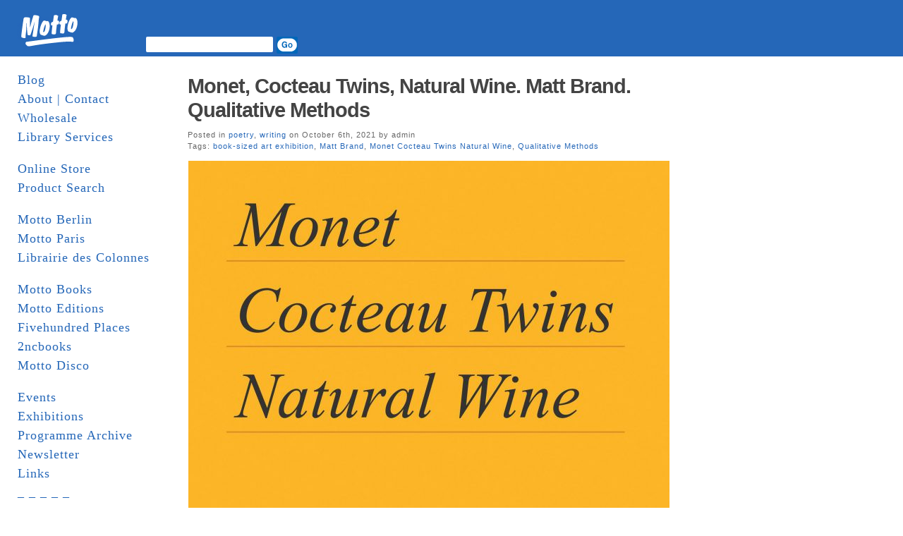

--- FILE ---
content_type: text/html; charset=UTF-8
request_url: http://www.mottodistribution.com/site/?p=49114
body_size: 49426
content:
<!DOCTYPE html PUBLIC "-//W3C//DTD XHTML 1.0 Transitional//EN" "http://www.w3.org/TR/xhtml1/DTD/xhtml1-transitional.dtd">
<html xmlns="http://www.w3.org/1999/xhtml">
  <head profile="http://gmpg.org/xfn/11">
    <title>MOTTO DISTRIBUTION &raquo; Blog Archive  &raquo; Monet, Cocteau Twins, Natural Wine. Matt Brand. Qualitative Methods</title>
    <meta http-equiv="Content-Type" content="text/html; charset=UTF-8" />
    <meta name="generator" content="Bluefish 1.0.7"/>
    <link rel="stylesheet" href="http://www.mottodistribution.com/site/wp-content/themes/mountain-dawn/style.css" type="text/css" media="screen" />
    <link rel="alternate" type="application/rss+xml" title="RSS 2.0" href="http://www.mottodistribution.com/site/?feed=rss2" />
    <link rel="alternate" type="text/xml" title="RSS .92" href="http://www.mottodistribution.com/site/?feed=rss" />
    <link rel="alternate" type="application/atom+xml" title="Atom 0.3" href="http://www.mottodistribution.com/site/?feed=atom" />
    <link rel="pingback" href="http://www.mottodistribution.com/site/xmlrpc.php" />
    <link rel="shortcut icon" href="http://www.mottodistribution.com/site/wp-content/themes/mountain-dawn/favicon.ico" />
    <meta name='robots' content='max-image-preview:large' />
<link rel='dns-prefetch' href='//s.w.org' />
<script type="text/javascript">
window._wpemojiSettings = {"baseUrl":"https:\/\/s.w.org\/images\/core\/emoji\/13.1.0\/72x72\/","ext":".png","svgUrl":"https:\/\/s.w.org\/images\/core\/emoji\/13.1.0\/svg\/","svgExt":".svg","source":{"concatemoji":"http:\/\/www.mottodistribution.com\/site\/wp-includes\/js\/wp-emoji-release.min.js?ver=5.9.12"}};
/*! This file is auto-generated */
!function(e,a,t){var n,r,o,i=a.createElement("canvas"),p=i.getContext&&i.getContext("2d");function s(e,t){var a=String.fromCharCode;p.clearRect(0,0,i.width,i.height),p.fillText(a.apply(this,e),0,0);e=i.toDataURL();return p.clearRect(0,0,i.width,i.height),p.fillText(a.apply(this,t),0,0),e===i.toDataURL()}function c(e){var t=a.createElement("script");t.src=e,t.defer=t.type="text/javascript",a.getElementsByTagName("head")[0].appendChild(t)}for(o=Array("flag","emoji"),t.supports={everything:!0,everythingExceptFlag:!0},r=0;r<o.length;r++)t.supports[o[r]]=function(e){if(!p||!p.fillText)return!1;switch(p.textBaseline="top",p.font="600 32px Arial",e){case"flag":return s([127987,65039,8205,9895,65039],[127987,65039,8203,9895,65039])?!1:!s([55356,56826,55356,56819],[55356,56826,8203,55356,56819])&&!s([55356,57332,56128,56423,56128,56418,56128,56421,56128,56430,56128,56423,56128,56447],[55356,57332,8203,56128,56423,8203,56128,56418,8203,56128,56421,8203,56128,56430,8203,56128,56423,8203,56128,56447]);case"emoji":return!s([10084,65039,8205,55357,56613],[10084,65039,8203,55357,56613])}return!1}(o[r]),t.supports.everything=t.supports.everything&&t.supports[o[r]],"flag"!==o[r]&&(t.supports.everythingExceptFlag=t.supports.everythingExceptFlag&&t.supports[o[r]]);t.supports.everythingExceptFlag=t.supports.everythingExceptFlag&&!t.supports.flag,t.DOMReady=!1,t.readyCallback=function(){t.DOMReady=!0},t.supports.everything||(n=function(){t.readyCallback()},a.addEventListener?(a.addEventListener("DOMContentLoaded",n,!1),e.addEventListener("load",n,!1)):(e.attachEvent("onload",n),a.attachEvent("onreadystatechange",function(){"complete"===a.readyState&&t.readyCallback()})),(n=t.source||{}).concatemoji?c(n.concatemoji):n.wpemoji&&n.twemoji&&(c(n.twemoji),c(n.wpemoji)))}(window,document,window._wpemojiSettings);
</script>
<style type="text/css">
img.wp-smiley,
img.emoji {
	display: inline !important;
	border: none !important;
	box-shadow: none !important;
	height: 1em !important;
	width: 1em !important;
	margin: 0 0.07em !important;
	vertical-align: -0.1em !important;
	background: none !important;
	padding: 0 !important;
}
</style>
	<link rel='stylesheet' id='wp-block-library-css'  href='http://www.mottodistribution.com/site/wp-includes/css/dist/block-library/style.min.css?ver=5.9.12' type='text/css' media='all' />
<style id='global-styles-inline-css' type='text/css'>
body{--wp--preset--color--black: #000000;--wp--preset--color--cyan-bluish-gray: #abb8c3;--wp--preset--color--white: #ffffff;--wp--preset--color--pale-pink: #f78da7;--wp--preset--color--vivid-red: #cf2e2e;--wp--preset--color--luminous-vivid-orange: #ff6900;--wp--preset--color--luminous-vivid-amber: #fcb900;--wp--preset--color--light-green-cyan: #7bdcb5;--wp--preset--color--vivid-green-cyan: #00d084;--wp--preset--color--pale-cyan-blue: #8ed1fc;--wp--preset--color--vivid-cyan-blue: #0693e3;--wp--preset--color--vivid-purple: #9b51e0;--wp--preset--gradient--vivid-cyan-blue-to-vivid-purple: linear-gradient(135deg,rgba(6,147,227,1) 0%,rgb(155,81,224) 100%);--wp--preset--gradient--light-green-cyan-to-vivid-green-cyan: linear-gradient(135deg,rgb(122,220,180) 0%,rgb(0,208,130) 100%);--wp--preset--gradient--luminous-vivid-amber-to-luminous-vivid-orange: linear-gradient(135deg,rgba(252,185,0,1) 0%,rgba(255,105,0,1) 100%);--wp--preset--gradient--luminous-vivid-orange-to-vivid-red: linear-gradient(135deg,rgba(255,105,0,1) 0%,rgb(207,46,46) 100%);--wp--preset--gradient--very-light-gray-to-cyan-bluish-gray: linear-gradient(135deg,rgb(238,238,238) 0%,rgb(169,184,195) 100%);--wp--preset--gradient--cool-to-warm-spectrum: linear-gradient(135deg,rgb(74,234,220) 0%,rgb(151,120,209) 20%,rgb(207,42,186) 40%,rgb(238,44,130) 60%,rgb(251,105,98) 80%,rgb(254,248,76) 100%);--wp--preset--gradient--blush-light-purple: linear-gradient(135deg,rgb(255,206,236) 0%,rgb(152,150,240) 100%);--wp--preset--gradient--blush-bordeaux: linear-gradient(135deg,rgb(254,205,165) 0%,rgb(254,45,45) 50%,rgb(107,0,62) 100%);--wp--preset--gradient--luminous-dusk: linear-gradient(135deg,rgb(255,203,112) 0%,rgb(199,81,192) 50%,rgb(65,88,208) 100%);--wp--preset--gradient--pale-ocean: linear-gradient(135deg,rgb(255,245,203) 0%,rgb(182,227,212) 50%,rgb(51,167,181) 100%);--wp--preset--gradient--electric-grass: linear-gradient(135deg,rgb(202,248,128) 0%,rgb(113,206,126) 100%);--wp--preset--gradient--midnight: linear-gradient(135deg,rgb(2,3,129) 0%,rgb(40,116,252) 100%);--wp--preset--duotone--dark-grayscale: url('#wp-duotone-dark-grayscale');--wp--preset--duotone--grayscale: url('#wp-duotone-grayscale');--wp--preset--duotone--purple-yellow: url('#wp-duotone-purple-yellow');--wp--preset--duotone--blue-red: url('#wp-duotone-blue-red');--wp--preset--duotone--midnight: url('#wp-duotone-midnight');--wp--preset--duotone--magenta-yellow: url('#wp-duotone-magenta-yellow');--wp--preset--duotone--purple-green: url('#wp-duotone-purple-green');--wp--preset--duotone--blue-orange: url('#wp-duotone-blue-orange');--wp--preset--font-size--small: 13px;--wp--preset--font-size--medium: 20px;--wp--preset--font-size--large: 36px;--wp--preset--font-size--x-large: 42px;}.has-black-color{color: var(--wp--preset--color--black) !important;}.has-cyan-bluish-gray-color{color: var(--wp--preset--color--cyan-bluish-gray) !important;}.has-white-color{color: var(--wp--preset--color--white) !important;}.has-pale-pink-color{color: var(--wp--preset--color--pale-pink) !important;}.has-vivid-red-color{color: var(--wp--preset--color--vivid-red) !important;}.has-luminous-vivid-orange-color{color: var(--wp--preset--color--luminous-vivid-orange) !important;}.has-luminous-vivid-amber-color{color: var(--wp--preset--color--luminous-vivid-amber) !important;}.has-light-green-cyan-color{color: var(--wp--preset--color--light-green-cyan) !important;}.has-vivid-green-cyan-color{color: var(--wp--preset--color--vivid-green-cyan) !important;}.has-pale-cyan-blue-color{color: var(--wp--preset--color--pale-cyan-blue) !important;}.has-vivid-cyan-blue-color{color: var(--wp--preset--color--vivid-cyan-blue) !important;}.has-vivid-purple-color{color: var(--wp--preset--color--vivid-purple) !important;}.has-black-background-color{background-color: var(--wp--preset--color--black) !important;}.has-cyan-bluish-gray-background-color{background-color: var(--wp--preset--color--cyan-bluish-gray) !important;}.has-white-background-color{background-color: var(--wp--preset--color--white) !important;}.has-pale-pink-background-color{background-color: var(--wp--preset--color--pale-pink) !important;}.has-vivid-red-background-color{background-color: var(--wp--preset--color--vivid-red) !important;}.has-luminous-vivid-orange-background-color{background-color: var(--wp--preset--color--luminous-vivid-orange) !important;}.has-luminous-vivid-amber-background-color{background-color: var(--wp--preset--color--luminous-vivid-amber) !important;}.has-light-green-cyan-background-color{background-color: var(--wp--preset--color--light-green-cyan) !important;}.has-vivid-green-cyan-background-color{background-color: var(--wp--preset--color--vivid-green-cyan) !important;}.has-pale-cyan-blue-background-color{background-color: var(--wp--preset--color--pale-cyan-blue) !important;}.has-vivid-cyan-blue-background-color{background-color: var(--wp--preset--color--vivid-cyan-blue) !important;}.has-vivid-purple-background-color{background-color: var(--wp--preset--color--vivid-purple) !important;}.has-black-border-color{border-color: var(--wp--preset--color--black) !important;}.has-cyan-bluish-gray-border-color{border-color: var(--wp--preset--color--cyan-bluish-gray) !important;}.has-white-border-color{border-color: var(--wp--preset--color--white) !important;}.has-pale-pink-border-color{border-color: var(--wp--preset--color--pale-pink) !important;}.has-vivid-red-border-color{border-color: var(--wp--preset--color--vivid-red) !important;}.has-luminous-vivid-orange-border-color{border-color: var(--wp--preset--color--luminous-vivid-orange) !important;}.has-luminous-vivid-amber-border-color{border-color: var(--wp--preset--color--luminous-vivid-amber) !important;}.has-light-green-cyan-border-color{border-color: var(--wp--preset--color--light-green-cyan) !important;}.has-vivid-green-cyan-border-color{border-color: var(--wp--preset--color--vivid-green-cyan) !important;}.has-pale-cyan-blue-border-color{border-color: var(--wp--preset--color--pale-cyan-blue) !important;}.has-vivid-cyan-blue-border-color{border-color: var(--wp--preset--color--vivid-cyan-blue) !important;}.has-vivid-purple-border-color{border-color: var(--wp--preset--color--vivid-purple) !important;}.has-vivid-cyan-blue-to-vivid-purple-gradient-background{background: var(--wp--preset--gradient--vivid-cyan-blue-to-vivid-purple) !important;}.has-light-green-cyan-to-vivid-green-cyan-gradient-background{background: var(--wp--preset--gradient--light-green-cyan-to-vivid-green-cyan) !important;}.has-luminous-vivid-amber-to-luminous-vivid-orange-gradient-background{background: var(--wp--preset--gradient--luminous-vivid-amber-to-luminous-vivid-orange) !important;}.has-luminous-vivid-orange-to-vivid-red-gradient-background{background: var(--wp--preset--gradient--luminous-vivid-orange-to-vivid-red) !important;}.has-very-light-gray-to-cyan-bluish-gray-gradient-background{background: var(--wp--preset--gradient--very-light-gray-to-cyan-bluish-gray) !important;}.has-cool-to-warm-spectrum-gradient-background{background: var(--wp--preset--gradient--cool-to-warm-spectrum) !important;}.has-blush-light-purple-gradient-background{background: var(--wp--preset--gradient--blush-light-purple) !important;}.has-blush-bordeaux-gradient-background{background: var(--wp--preset--gradient--blush-bordeaux) !important;}.has-luminous-dusk-gradient-background{background: var(--wp--preset--gradient--luminous-dusk) !important;}.has-pale-ocean-gradient-background{background: var(--wp--preset--gradient--pale-ocean) !important;}.has-electric-grass-gradient-background{background: var(--wp--preset--gradient--electric-grass) !important;}.has-midnight-gradient-background{background: var(--wp--preset--gradient--midnight) !important;}.has-small-font-size{font-size: var(--wp--preset--font-size--small) !important;}.has-medium-font-size{font-size: var(--wp--preset--font-size--medium) !important;}.has-large-font-size{font-size: var(--wp--preset--font-size--large) !important;}.has-x-large-font-size{font-size: var(--wp--preset--font-size--x-large) !important;}
</style>
<link rel="https://api.w.org/" href="http://www.mottodistribution.com/site/index.php?rest_route=/" /><link rel="alternate" type="application/json" href="http://www.mottodistribution.com/site/index.php?rest_route=/wp/v2/posts/49114" /><link rel="EditURI" type="application/rsd+xml" title="RSD" href="https://www.mottodistribution.com/site/xmlrpc.php?rsd" />
<link rel="wlwmanifest" type="application/wlwmanifest+xml" href="http://www.mottodistribution.com/site/wp-includes/wlwmanifest.xml" /> 
<meta name="generator" content="WordPress 5.9.12" />
<link rel="canonical" href="http://www.mottodistribution.com/site/?p=49114" />
<link rel='shortlink' href='http://www.mottodistribution.com/site/?p=49114' />
<link rel="alternate" type="application/json+oembed" href="http://www.mottodistribution.com/site/index.php?rest_route=%2Foembed%2F1.0%2Fembed&#038;url=http%3A%2F%2Fwww.mottodistribution.com%2Fsite%2F%3Fp%3D49114" />
<link rel="alternate" type="text/xml+oembed" href="http://www.mottodistribution.com/site/index.php?rest_route=%2Foembed%2F1.0%2Fembed&#038;url=http%3A%2F%2Fwww.mottodistribution.com%2Fsite%2F%3Fp%3D49114&#038;format=xml" />
    	<link rel='archives' title='January 2026' href='http://www.mottodistribution.com/site/?m=202601' />
	<link rel='archives' title='December 2025' href='http://www.mottodistribution.com/site/?m=202512' />
	<link rel='archives' title='November 2025' href='http://www.mottodistribution.com/site/?m=202511' />
	<link rel='archives' title='October 2025' href='http://www.mottodistribution.com/site/?m=202510' />
	<link rel='archives' title='September 2025' href='http://www.mottodistribution.com/site/?m=202509' />
	<link rel='archives' title='August 2025' href='http://www.mottodistribution.com/site/?m=202508' />
	<link rel='archives' title='July 2025' href='http://www.mottodistribution.com/site/?m=202507' />
	<link rel='archives' title='June 2025' href='http://www.mottodistribution.com/site/?m=202506' />
	<link rel='archives' title='May 2025' href='http://www.mottodistribution.com/site/?m=202505' />
	<link rel='archives' title='April 2025' href='http://www.mottodistribution.com/site/?m=202504' />
	<link rel='archives' title='March 2025' href='http://www.mottodistribution.com/site/?m=202503' />
	<link rel='archives' title='February 2025' href='http://www.mottodistribution.com/site/?m=202502' />
	<link rel='archives' title='January 2025' href='http://www.mottodistribution.com/site/?m=202501' />
	<link rel='archives' title='December 2024' href='http://www.mottodistribution.com/site/?m=202412' />
	<link rel='archives' title='November 2024' href='http://www.mottodistribution.com/site/?m=202411' />
	<link rel='archives' title='October 2024' href='http://www.mottodistribution.com/site/?m=202410' />
	<link rel='archives' title='September 2024' href='http://www.mottodistribution.com/site/?m=202409' />
	<link rel='archives' title='August 2024' href='http://www.mottodistribution.com/site/?m=202408' />
	<link rel='archives' title='July 2024' href='http://www.mottodistribution.com/site/?m=202407' />
	<link rel='archives' title='June 2024' href='http://www.mottodistribution.com/site/?m=202406' />
	<link rel='archives' title='May 2024' href='http://www.mottodistribution.com/site/?m=202405' />
	<link rel='archives' title='April 2024' href='http://www.mottodistribution.com/site/?m=202404' />
	<link rel='archives' title='March 2024' href='http://www.mottodistribution.com/site/?m=202403' />
	<link rel='archives' title='February 2024' href='http://www.mottodistribution.com/site/?m=202402' />
	<link rel='archives' title='January 2024' href='http://www.mottodistribution.com/site/?m=202401' />
	<link rel='archives' title='December 2023' href='http://www.mottodistribution.com/site/?m=202312' />
	<link rel='archives' title='November 2023' href='http://www.mottodistribution.com/site/?m=202311' />
	<link rel='archives' title='October 2023' href='http://www.mottodistribution.com/site/?m=202310' />
	<link rel='archives' title='September 2023' href='http://www.mottodistribution.com/site/?m=202309' />
	<link rel='archives' title='August 2023' href='http://www.mottodistribution.com/site/?m=202308' />
	<link rel='archives' title='July 2023' href='http://www.mottodistribution.com/site/?m=202307' />
	<link rel='archives' title='June 2023' href='http://www.mottodistribution.com/site/?m=202306' />
	<link rel='archives' title='May 2023' href='http://www.mottodistribution.com/site/?m=202305' />
	<link rel='archives' title='April 2023' href='http://www.mottodistribution.com/site/?m=202304' />
	<link rel='archives' title='March 2023' href='http://www.mottodistribution.com/site/?m=202303' />
	<link rel='archives' title='February 2023' href='http://www.mottodistribution.com/site/?m=202302' />
	<link rel='archives' title='January 2023' href='http://www.mottodistribution.com/site/?m=202301' />
	<link rel='archives' title='December 2022' href='http://www.mottodistribution.com/site/?m=202212' />
	<link rel='archives' title='November 2022' href='http://www.mottodistribution.com/site/?m=202211' />
	<link rel='archives' title='October 2022' href='http://www.mottodistribution.com/site/?m=202210' />
	<link rel='archives' title='September 2022' href='http://www.mottodistribution.com/site/?m=202209' />
	<link rel='archives' title='August 2022' href='http://www.mottodistribution.com/site/?m=202208' />
	<link rel='archives' title='July 2022' href='http://www.mottodistribution.com/site/?m=202207' />
	<link rel='archives' title='June 2022' href='http://www.mottodistribution.com/site/?m=202206' />
	<link rel='archives' title='May 2022' href='http://www.mottodistribution.com/site/?m=202205' />
	<link rel='archives' title='April 2022' href='http://www.mottodistribution.com/site/?m=202204' />
	<link rel='archives' title='March 2022' href='http://www.mottodistribution.com/site/?m=202203' />
	<link rel='archives' title='February 2022' href='http://www.mottodistribution.com/site/?m=202202' />
	<link rel='archives' title='January 2022' href='http://www.mottodistribution.com/site/?m=202201' />
	<link rel='archives' title='December 2021' href='http://www.mottodistribution.com/site/?m=202112' />
	<link rel='archives' title='November 2021' href='http://www.mottodistribution.com/site/?m=202111' />
	<link rel='archives' title='October 2021' href='http://www.mottodistribution.com/site/?m=202110' />
	<link rel='archives' title='September 2021' href='http://www.mottodistribution.com/site/?m=202109' />
	<link rel='archives' title='August 2021' href='http://www.mottodistribution.com/site/?m=202108' />
	<link rel='archives' title='July 2021' href='http://www.mottodistribution.com/site/?m=202107' />
	<link rel='archives' title='June 2021' href='http://www.mottodistribution.com/site/?m=202106' />
	<link rel='archives' title='May 2021' href='http://www.mottodistribution.com/site/?m=202105' />
	<link rel='archives' title='April 2021' href='http://www.mottodistribution.com/site/?m=202104' />
	<link rel='archives' title='March 2021' href='http://www.mottodistribution.com/site/?m=202103' />
	<link rel='archives' title='February 2021' href='http://www.mottodistribution.com/site/?m=202102' />
	<link rel='archives' title='January 2021' href='http://www.mottodistribution.com/site/?m=202101' />
	<link rel='archives' title='December 2020' href='http://www.mottodistribution.com/site/?m=202012' />
	<link rel='archives' title='November 2020' href='http://www.mottodistribution.com/site/?m=202011' />
	<link rel='archives' title='October 2020' href='http://www.mottodistribution.com/site/?m=202010' />
	<link rel='archives' title='September 2020' href='http://www.mottodistribution.com/site/?m=202009' />
	<link rel='archives' title='August 2020' href='http://www.mottodistribution.com/site/?m=202008' />
	<link rel='archives' title='June 2020' href='http://www.mottodistribution.com/site/?m=202006' />
	<link rel='archives' title='May 2020' href='http://www.mottodistribution.com/site/?m=202005' />
	<link rel='archives' title='April 2020' href='http://www.mottodistribution.com/site/?m=202004' />
	<link rel='archives' title='March 2020' href='http://www.mottodistribution.com/site/?m=202003' />
	<link rel='archives' title='February 2020' href='http://www.mottodistribution.com/site/?m=202002' />
	<link rel='archives' title='January 2020' href='http://www.mottodistribution.com/site/?m=202001' />
	<link rel='archives' title='December 2019' href='http://www.mottodistribution.com/site/?m=201912' />
	<link rel='archives' title='November 2019' href='http://www.mottodistribution.com/site/?m=201911' />
	<link rel='archives' title='October 2019' href='http://www.mottodistribution.com/site/?m=201910' />
	<link rel='archives' title='September 2019' href='http://www.mottodistribution.com/site/?m=201909' />
	<link rel='archives' title='August 2019' href='http://www.mottodistribution.com/site/?m=201908' />
	<link rel='archives' title='July 2019' href='http://www.mottodistribution.com/site/?m=201907' />
	<link rel='archives' title='June 2019' href='http://www.mottodistribution.com/site/?m=201906' />
	<link rel='archives' title='May 2019' href='http://www.mottodistribution.com/site/?m=201905' />
	<link rel='archives' title='April 2019' href='http://www.mottodistribution.com/site/?m=201904' />
	<link rel='archives' title='March 2019' href='http://www.mottodistribution.com/site/?m=201903' />
	<link rel='archives' title='February 2019' href='http://www.mottodistribution.com/site/?m=201902' />
	<link rel='archives' title='January 2019' href='http://www.mottodistribution.com/site/?m=201901' />
	<link rel='archives' title='December 2018' href='http://www.mottodistribution.com/site/?m=201812' />
	<link rel='archives' title='November 2018' href='http://www.mottodistribution.com/site/?m=201811' />
	<link rel='archives' title='October 2018' href='http://www.mottodistribution.com/site/?m=201810' />
	<link rel='archives' title='August 2018' href='http://www.mottodistribution.com/site/?m=201808' />
	<link rel='archives' title='July 2018' href='http://www.mottodistribution.com/site/?m=201807' />
	<link rel='archives' title='June 2018' href='http://www.mottodistribution.com/site/?m=201806' />
	<link rel='archives' title='May 2018' href='http://www.mottodistribution.com/site/?m=201805' />
	<link rel='archives' title='April 2018' href='http://www.mottodistribution.com/site/?m=201804' />
	<link rel='archives' title='March 2018' href='http://www.mottodistribution.com/site/?m=201803' />
	<link rel='archives' title='February 2018' href='http://www.mottodistribution.com/site/?m=201802' />
	<link rel='archives' title='January 2018' href='http://www.mottodistribution.com/site/?m=201801' />
	<link rel='archives' title='December 2017' href='http://www.mottodistribution.com/site/?m=201712' />
	<link rel='archives' title='November 2017' href='http://www.mottodistribution.com/site/?m=201711' />
	<link rel='archives' title='October 2017' href='http://www.mottodistribution.com/site/?m=201710' />
	<link rel='archives' title='September 2017' href='http://www.mottodistribution.com/site/?m=201709' />
	<link rel='archives' title='August 2017' href='http://www.mottodistribution.com/site/?m=201708' />
	<link rel='archives' title='July 2017' href='http://www.mottodistribution.com/site/?m=201707' />
	<link rel='archives' title='June 2017' href='http://www.mottodistribution.com/site/?m=201706' />
	<link rel='archives' title='May 2017' href='http://www.mottodistribution.com/site/?m=201705' />
	<link rel='archives' title='April 2017' href='http://www.mottodistribution.com/site/?m=201704' />
	<link rel='archives' title='March 2017' href='http://www.mottodistribution.com/site/?m=201703' />
	<link rel='archives' title='February 2017' href='http://www.mottodistribution.com/site/?m=201702' />
	<link rel='archives' title='January 2017' href='http://www.mottodistribution.com/site/?m=201701' />
	<link rel='archives' title='December 2016' href='http://www.mottodistribution.com/site/?m=201612' />
	<link rel='archives' title='November 2016' href='http://www.mottodistribution.com/site/?m=201611' />
	<link rel='archives' title='October 2016' href='http://www.mottodistribution.com/site/?m=201610' />
	<link rel='archives' title='September 2016' href='http://www.mottodistribution.com/site/?m=201609' />
	<link rel='archives' title='August 2016' href='http://www.mottodistribution.com/site/?m=201608' />
	<link rel='archives' title='July 2016' href='http://www.mottodistribution.com/site/?m=201607' />
	<link rel='archives' title='June 2016' href='http://www.mottodistribution.com/site/?m=201606' />
	<link rel='archives' title='May 2016' href='http://www.mottodistribution.com/site/?m=201605' />
	<link rel='archives' title='April 2016' href='http://www.mottodistribution.com/site/?m=201604' />
	<link rel='archives' title='March 2016' href='http://www.mottodistribution.com/site/?m=201603' />
	<link rel='archives' title='February 2016' href='http://www.mottodistribution.com/site/?m=201602' />
	<link rel='archives' title='January 2016' href='http://www.mottodistribution.com/site/?m=201601' />
	<link rel='archives' title='December 2015' href='http://www.mottodistribution.com/site/?m=201512' />
	<link rel='archives' title='November 2015' href='http://www.mottodistribution.com/site/?m=201511' />
	<link rel='archives' title='October 2015' href='http://www.mottodistribution.com/site/?m=201510' />
	<link rel='archives' title='September 2015' href='http://www.mottodistribution.com/site/?m=201509' />
	<link rel='archives' title='August 2015' href='http://www.mottodistribution.com/site/?m=201508' />
	<link rel='archives' title='July 2015' href='http://www.mottodistribution.com/site/?m=201507' />
	<link rel='archives' title='June 2015' href='http://www.mottodistribution.com/site/?m=201506' />
	<link rel='archives' title='May 2015' href='http://www.mottodistribution.com/site/?m=201505' />
	<link rel='archives' title='April 2015' href='http://www.mottodistribution.com/site/?m=201504' />
	<link rel='archives' title='March 2015' href='http://www.mottodistribution.com/site/?m=201503' />
	<link rel='archives' title='February 2015' href='http://www.mottodistribution.com/site/?m=201502' />
	<link rel='archives' title='January 2015' href='http://www.mottodistribution.com/site/?m=201501' />
	<link rel='archives' title='December 2014' href='http://www.mottodistribution.com/site/?m=201412' />
	<link rel='archives' title='November 2014' href='http://www.mottodistribution.com/site/?m=201411' />
	<link rel='archives' title='October 2014' href='http://www.mottodistribution.com/site/?m=201410' />
	<link rel='archives' title='September 2014' href='http://www.mottodistribution.com/site/?m=201409' />
	<link rel='archives' title='August 2014' href='http://www.mottodistribution.com/site/?m=201408' />
	<link rel='archives' title='July 2014' href='http://www.mottodistribution.com/site/?m=201407' />
	<link rel='archives' title='June 2014' href='http://www.mottodistribution.com/site/?m=201406' />
	<link rel='archives' title='May 2014' href='http://www.mottodistribution.com/site/?m=201405' />
	<link rel='archives' title='April 2014' href='http://www.mottodistribution.com/site/?m=201404' />
	<link rel='archives' title='March 2014' href='http://www.mottodistribution.com/site/?m=201403' />
	<link rel='archives' title='February 2014' href='http://www.mottodistribution.com/site/?m=201402' />
	<link rel='archives' title='January 2014' href='http://www.mottodistribution.com/site/?m=201401' />
	<link rel='archives' title='December 2013' href='http://www.mottodistribution.com/site/?m=201312' />
	<link rel='archives' title='November 2013' href='http://www.mottodistribution.com/site/?m=201311' />
	<link rel='archives' title='October 2013' href='http://www.mottodistribution.com/site/?m=201310' />
	<link rel='archives' title='September 2013' href='http://www.mottodistribution.com/site/?m=201309' />
	<link rel='archives' title='August 2013' href='http://www.mottodistribution.com/site/?m=201308' />
	<link rel='archives' title='July 2013' href='http://www.mottodistribution.com/site/?m=201307' />
	<link rel='archives' title='June 2013' href='http://www.mottodistribution.com/site/?m=201306' />
	<link rel='archives' title='May 2013' href='http://www.mottodistribution.com/site/?m=201305' />
	<link rel='archives' title='April 2013' href='http://www.mottodistribution.com/site/?m=201304' />
	<link rel='archives' title='March 2013' href='http://www.mottodistribution.com/site/?m=201303' />
	<link rel='archives' title='February 2013' href='http://www.mottodistribution.com/site/?m=201302' />
	<link rel='archives' title='January 2013' href='http://www.mottodistribution.com/site/?m=201301' />
	<link rel='archives' title='December 2012' href='http://www.mottodistribution.com/site/?m=201212' />
	<link rel='archives' title='November 2012' href='http://www.mottodistribution.com/site/?m=201211' />
	<link rel='archives' title='October 2012' href='http://www.mottodistribution.com/site/?m=201210' />
	<link rel='archives' title='September 2012' href='http://www.mottodistribution.com/site/?m=201209' />
	<link rel='archives' title='August 2012' href='http://www.mottodistribution.com/site/?m=201208' />
	<link rel='archives' title='July 2012' href='http://www.mottodistribution.com/site/?m=201207' />
	<link rel='archives' title='June 2012' href='http://www.mottodistribution.com/site/?m=201206' />
	<link rel='archives' title='May 2012' href='http://www.mottodistribution.com/site/?m=201205' />
	<link rel='archives' title='April 2012' href='http://www.mottodistribution.com/site/?m=201204' />
	<link rel='archives' title='March 2012' href='http://www.mottodistribution.com/site/?m=201203' />
	<link rel='archives' title='February 2012' href='http://www.mottodistribution.com/site/?m=201202' />
	<link rel='archives' title='January 2012' href='http://www.mottodistribution.com/site/?m=201201' />
	<link rel='archives' title='December 2011' href='http://www.mottodistribution.com/site/?m=201112' />
	<link rel='archives' title='November 2011' href='http://www.mottodistribution.com/site/?m=201111' />
	<link rel='archives' title='October 2011' href='http://www.mottodistribution.com/site/?m=201110' />
	<link rel='archives' title='September 2011' href='http://www.mottodistribution.com/site/?m=201109' />
	<link rel='archives' title='August 2011' href='http://www.mottodistribution.com/site/?m=201108' />
	<link rel='archives' title='July 2011' href='http://www.mottodistribution.com/site/?m=201107' />
	<link rel='archives' title='June 2011' href='http://www.mottodistribution.com/site/?m=201106' />
	<link rel='archives' title='May 2011' href='http://www.mottodistribution.com/site/?m=201105' />
	<link rel='archives' title='April 2011' href='http://www.mottodistribution.com/site/?m=201104' />
	<link rel='archives' title='March 2011' href='http://www.mottodistribution.com/site/?m=201103' />
	<link rel='archives' title='February 2011' href='http://www.mottodistribution.com/site/?m=201102' />
	<link rel='archives' title='January 2011' href='http://www.mottodistribution.com/site/?m=201101' />
	<link rel='archives' title='December 2010' href='http://www.mottodistribution.com/site/?m=201012' />
	<link rel='archives' title='November 2010' href='http://www.mottodistribution.com/site/?m=201011' />
	<link rel='archives' title='October 2010' href='http://www.mottodistribution.com/site/?m=201010' />
	<link rel='archives' title='September 2010' href='http://www.mottodistribution.com/site/?m=201009' />
	<link rel='archives' title='August 2010' href='http://www.mottodistribution.com/site/?m=201008' />
	<link rel='archives' title='July 2010' href='http://www.mottodistribution.com/site/?m=201007' />
	<link rel='archives' title='June 2010' href='http://www.mottodistribution.com/site/?m=201006' />
	<link rel='archives' title='May 2010' href='http://www.mottodistribution.com/site/?m=201005' />
	<link rel='archives' title='April 2010' href='http://www.mottodistribution.com/site/?m=201004' />
	<link rel='archives' title='March 2010' href='http://www.mottodistribution.com/site/?m=201003' />
	<link rel='archives' title='February 2010' href='http://www.mottodistribution.com/site/?m=201002' />
	<link rel='archives' title='January 2010' href='http://www.mottodistribution.com/site/?m=201001' />
	<link rel='archives' title='December 2009' href='http://www.mottodistribution.com/site/?m=200912' />
	<link rel='archives' title='November 2009' href='http://www.mottodistribution.com/site/?m=200911' />
	<link rel='archives' title='October 2009' href='http://www.mottodistribution.com/site/?m=200910' />
	<link rel='archives' title='September 2009' href='http://www.mottodistribution.com/site/?m=200909' />
	<link rel='archives' title='August 2009' href='http://www.mottodistribution.com/site/?m=200908' />
	<link rel='archives' title='July 2009' href='http://www.mottodistribution.com/site/?m=200907' />
	<link rel='archives' title='June 2009' href='http://www.mottodistribution.com/site/?m=200906' />
	<link rel='archives' title='May 2009' href='http://www.mottodistribution.com/site/?m=200905' />
	<link rel='archives' title='April 2009' href='http://www.mottodistribution.com/site/?m=200904' />
	<link rel='archives' title='March 2009' href='http://www.mottodistribution.com/site/?m=200903' />
	<link rel='archives' title='February 2009' href='http://www.mottodistribution.com/site/?m=200902' />
	<link rel='archives' title='January 2009' href='http://www.mottodistribution.com/site/?m=200901' />
	<link rel='archives' title='December 2008' href='http://www.mottodistribution.com/site/?m=200812' />
	<link rel='archives' title='November 2008' href='http://www.mottodistribution.com/site/?m=200811' />
	<link rel='archives' title='October 2008' href='http://www.mottodistribution.com/site/?m=200810' />
	<link rel='archives' title='September 2008' href='http://www.mottodistribution.com/site/?m=200809' />
	<link rel='archives' title='August 2008' href='http://www.mottodistribution.com/site/?m=200808' />
	<link rel='archives' title='July 2008' href='http://www.mottodistribution.com/site/?m=200807' />
	<link rel='archives' title='June 2008' href='http://www.mottodistribution.com/site/?m=200806' />
	<link rel='archives' title='May 2008' href='http://www.mottodistribution.com/site/?m=200805' />
	<link rel='archives' title='April 2008' href='http://www.mottodistribution.com/site/?m=200804' />
	<link rel='archives' title='March 2008' href='http://www.mottodistribution.com/site/?m=200803' />
	<link rel='archives' title='February 2008' href='http://www.mottodistribution.com/site/?m=200802' />
	<link rel='archives' title='January 2008' href='http://www.mottodistribution.com/site/?m=200801' />
	<link rel='archives' title='December 2007' href='http://www.mottodistribution.com/site/?m=200712' />
	<link rel='archives' title='November 2007' href='http://www.mottodistribution.com/site/?m=200711' />
	<link rel='archives' title='October 2007' href='http://www.mottodistribution.com/site/?m=200710' />
	<link rel='archives' title='August 2007' href='http://www.mottodistribution.com/site/?m=200708' />
  </head>
<body>
    <div id="logo">
        <a href="http://www.mottodistribution.com/site">
            <img src="http://www.mottodistribution.com/site/wp-content/themes/mountain-dawn/logo.gif" />
        </a>
    </div>
    <div id="header">
    <div class="description"></div>
    	<div id="sidebar" role="complementary">
		<ul>
			<li id="search-2" class="widget widget_search"><form method="get" id="searchform" action="/site/index.php">
  <div>
    <!--<input type="text" value="<br />
<b>Notice</b>:  Undefined variable: s in <b>/home/clients/04badc5f584cd5c2e11ec172df35785c/web/site/wp-content/themes/mountain-dawn/searchform.php</b> on line <b>3</b><br />
<br />
<b>Deprecated</b>:  wp_specialchars is <strong>deprecated</strong> since version 2.8.0! Use esc_html() instead. in <b>/home/clients/04badc5f584cd5c2e11ec172df35785c/web/site/wp-includes/functions.php</b> on line <b>5326</b><br />
" name="s" id="s" />-->
	  <input type="text" value="" name="s" id="s" />
	</div>
	<div>		
		<input type="submit" id="searchsubmit" value="" />
	</div>
</form></li>
		</ul>
	</div>

  </div>
  <div id="page">
    <div id="navcontainer">
    
        
    <!-- Add links -->

    <ul id="navlist">
      <li><a href="http://www.mottodistribution.com/site">Blog</a></li> 
      <li><a href="http://www.mottodistribution.com/site/?page_id=1713" title="About | Contact">About | Contact</a></li>
      <li><a href="http://www.mottodistribution.com/site/?page_id=33" title="Wholesale">Wholesale</a></li>
      <li><a href="https://www.mottodistribution.com/site/?page_id=57088" title="Library">Library Services</a></li>
      <!-- <li><a href="http://www.mottodistribution.com/site/?page_id=33" title="Distribution">Distribution</a></li> -->      
      <li>&nbsp;</li>
      <li><a href="http://www.mottodistribution.com/shop/" title="Online store">Online Store</a></li>
      <li><a href="http://www.mottodistribution.com/shop/catalogsearch/advanced" title="Product Search">Product Search</a></li>
      <li>&nbsp;</li>
      <li><a href="http://www.mottodistribution.com/site/?page_id=1020" title="Motto Berlin">Motto Berlin</a></li>
      <li><a href="https://www.mottodistribution.com/site/?page_id=57086" title="Motto Paris">Motto Paris</a></li>
      <li><a href="https://www.mottodistribution.com/site/?page_id=57084" title="Librairie des Colonnes">Librairie des Colonnes</a></li>
      <li>&nbsp;</li>
      <li><a href="http://www.mottodistribution.com/site/?page_id=28246" title="Motto Books">Motto Books</a></li>  
      <li><a href="http://www.mottodistribution.com/site/?page_id=29249" title="Motto Editions">Motto Editions</a></li>  
      <li><a href="http://www.fivehundred-places.com" target="_blank" title="Fivehundred Places">Fivehundred Places</a></li>    
      <li><a href="http://2ncbooks.com/" target="_blank" title="http://2ncbooks.com/">2ncbooks</a></li>  
      <li><a href="http://www.mottodistribution.com/site/?page_id=19853" title="Motto Disco">Motto Disco</a></li>
      <li>&nbsp;</li>
      <li><a href="http://www.mottodistribution.com/site/?page_id=31943" title="Events">Events</a></li>
      <li><a href="http://www.mottodistribution.com/site/?page_id=29252" title="Exhibitions">Exhibitions</a></li>
      <li><a href="http://www.mottodistribution.com/site/?page_id=1023" title="Programme Archive">Programme Archive</a></li>
      <li><a href="http://www.mottodistribution.com/site/?page_id=1532" title="Newsletter">Newsletter</a></li>
      <li><a href="http://www.mottodistribution.com/site/?page_id=3690" title="Links">Links</a></li>    
      <li><a href="http://www.mottodistribution.com/site/?page_id=542" title="_ _ _ _ _">_ _ _ _ _</a></li>
    </ul>
  </div>
<div id="content" class="narrowcolumn">
	
  	
	<div class="post">
	
	<h2 id="post-49114"><a href="http://www.mottodistribution.com/site/?p=49114" rel="bookmark" title="Permanent Link: Monet, Cocteau Twins, Natural Wine. Matt Brand. Qualitative Methods">Monet, Cocteau Twins, Natural Wine. Matt Brand. Qualitative Methods</a></h2>

	<small>Posted in <a href="http://www.mottodistribution.com/site/?cat=436" rel="category">poetry</a>, <a href="http://www.mottodistribution.com/site/?cat=252" rel="category">writing</a> on October 6th, 2021 by admin</small>
	<br />
	<small>Tags: <a href="http://www.mottodistribution.com/site/?tag=book-sized-art-exhibition" rel="tag">book-sized art exhibition</a>, <a href="http://www.mottodistribution.com/site/?tag=matt-brand" rel="tag">Matt Brand</a>, <a href="http://www.mottodistribution.com/site/?tag=monet-cocteau-twins-natural-wine" rel="tag">Monet Cocteau Twins Natural Wine</a>, <a href="http://www.mottodistribution.com/site/?tag=qualitative-methods" rel="tag">Qualitative Methods</a></small>

		<div class="entrytext">
		
			<p><a href="http://www.mottodistribution.com/site/wp-content/uploads/2021/10/753bb060-840c-4f8d-94e6-25dcd2e51b4b.jpeg" target="_blank"><img class="alignnone wp-image-49128 size-large" src="http://www.mottodistribution.com/site/wp-content/uploads/2021/10/753bb060-840c-4f8d-94e6-25dcd2e51b4b-682x896.jpeg" alt="753bb060-840c-4f8d-94e6-25dcd2e51b4b" width="682" height="896" srcset="http://www.mottodistribution.com/site/wp-content/uploads/2021/10/753bb060-840c-4f8d-94e6-25dcd2e51b4b-682x896.jpeg 682w, http://www.mottodistribution.com/site/wp-content/uploads/2021/10/753bb060-840c-4f8d-94e6-25dcd2e51b4b-228x300.jpeg 228w, http://www.mottodistribution.com/site/wp-content/uploads/2021/10/753bb060-840c-4f8d-94e6-25dcd2e51b4b-768x1009.jpeg 768w, http://www.mottodistribution.com/site/wp-content/uploads/2021/10/753bb060-840c-4f8d-94e6-25dcd2e51b4b.jpeg 1500w" sizes="(max-width: 682px) 100vw, 682px" /></a><a href="http://www.mottodistribution.com/site/wp-content/uploads/2021/10/monet-cocteau-twins-natural-matt-brand-qualitative-methods-9781953523020-2.jpg" target="_blank"><img loading="lazy" class="alignnone wp-image-49123 size-large" src="http://www.mottodistribution.com/site/wp-content/uploads/2021/10/monet-cocteau-twins-natural-matt-brand-qualitative-methods-9781953523020-2-682x512.jpg" alt="monet-cocteau-twins-natural-matt-brand-qualitative-methods-9781953523020-2" width="682" height="512" srcset="http://www.mottodistribution.com/site/wp-content/uploads/2021/10/monet-cocteau-twins-natural-matt-brand-qualitative-methods-9781953523020-2-682x512.jpg 682w, http://www.mottodistribution.com/site/wp-content/uploads/2021/10/monet-cocteau-twins-natural-matt-brand-qualitative-methods-9781953523020-2-340x255.jpg 340w, http://www.mottodistribution.com/site/wp-content/uploads/2021/10/monet-cocteau-twins-natural-matt-brand-qualitative-methods-9781953523020-2-768x576.jpg 768w, http://www.mottodistribution.com/site/wp-content/uploads/2021/10/monet-cocteau-twins-natural-matt-brand-qualitative-methods-9781953523020-2.jpg 1444w" sizes="(max-width: 682px) 100vw, 682px" /></a> <a href="http://www.mottodistribution.com/site/wp-content/uploads/2021/10/monet-cocteau-twins-natural-matt-brand-qualitative-methods-9781953523020-3.jpg" target="_blank"><img loading="lazy" class="alignnone wp-image-49124 size-large" src="http://www.mottodistribution.com/site/wp-content/uploads/2021/10/monet-cocteau-twins-natural-matt-brand-qualitative-methods-9781953523020-3-682x512.jpg" alt="monet-cocteau-twins-natural-matt-brand-qualitative-methods-9781953523020-3" width="682" height="512" srcset="http://www.mottodistribution.com/site/wp-content/uploads/2021/10/monet-cocteau-twins-natural-matt-brand-qualitative-methods-9781953523020-3-682x512.jpg 682w, http://www.mottodistribution.com/site/wp-content/uploads/2021/10/monet-cocteau-twins-natural-matt-brand-qualitative-methods-9781953523020-3-340x255.jpg 340w, http://www.mottodistribution.com/site/wp-content/uploads/2021/10/monet-cocteau-twins-natural-matt-brand-qualitative-methods-9781953523020-3-768x576.jpg 768w, http://www.mottodistribution.com/site/wp-content/uploads/2021/10/monet-cocteau-twins-natural-matt-brand-qualitative-methods-9781953523020-3.jpg 1444w" sizes="(max-width: 682px) 100vw, 682px" /></a> <a href="http://www.mottodistribution.com/site/wp-content/uploads/2021/10/monet-cocteau-twins-natural-matt-brand-qualitative-methods-9781953523020-4.jpg" target="_blank"><img loading="lazy" class="alignnone wp-image-49125 size-large" src="http://www.mottodistribution.com/site/wp-content/uploads/2021/10/monet-cocteau-twins-natural-matt-brand-qualitative-methods-9781953523020-4-682x512.jpg" alt="monet-cocteau-twins-natural-matt-brand-qualitative-methods-9781953523020-4" width="682" height="512" srcset="http://www.mottodistribution.com/site/wp-content/uploads/2021/10/monet-cocteau-twins-natural-matt-brand-qualitative-methods-9781953523020-4-682x512.jpg 682w, http://www.mottodistribution.com/site/wp-content/uploads/2021/10/monet-cocteau-twins-natural-matt-brand-qualitative-methods-9781953523020-4-340x255.jpg 340w, http://www.mottodistribution.com/site/wp-content/uploads/2021/10/monet-cocteau-twins-natural-matt-brand-qualitative-methods-9781953523020-4-768x576.jpg 768w, http://www.mottodistribution.com/site/wp-content/uploads/2021/10/monet-cocteau-twins-natural-matt-brand-qualitative-methods-9781953523020-4.jpg 1444w" sizes="(max-width: 682px) 100vw, 682px" /></a> <a href="http://www.mottodistribution.com/site/wp-content/uploads/2021/10/monet-cocteau-twins-natural-matt-brand-qualitative-methods-9781953523020-5.jpg" target="_blank"><img loading="lazy" class="alignnone wp-image-49126 size-large" src="http://www.mottodistribution.com/site/wp-content/uploads/2021/10/monet-cocteau-twins-natural-matt-brand-qualitative-methods-9781953523020-5-682x512.jpg" alt="monet-cocteau-twins-natural-matt-brand-qualitative-methods-9781953523020-5" width="682" height="512" srcset="http://www.mottodistribution.com/site/wp-content/uploads/2021/10/monet-cocteau-twins-natural-matt-brand-qualitative-methods-9781953523020-5-682x512.jpg 682w, http://www.mottodistribution.com/site/wp-content/uploads/2021/10/monet-cocteau-twins-natural-matt-brand-qualitative-methods-9781953523020-5-340x255.jpg 340w, http://www.mottodistribution.com/site/wp-content/uploads/2021/10/monet-cocteau-twins-natural-matt-brand-qualitative-methods-9781953523020-5-768x576.jpg 768w, http://www.mottodistribution.com/site/wp-content/uploads/2021/10/monet-cocteau-twins-natural-matt-brand-qualitative-methods-9781953523020-5.jpg 1444w" sizes="(max-width: 682px) 100vw, 682px" /></a> <a href="http://www.mottodistribution.com/site/wp-content/uploads/2021/10/monet-cocteau-twins-natural-matt-brand-qualitative-methods-9781953523020-6.jpg" target="_blank"><img loading="lazy" class="alignnone wp-image-49127 size-large" src="http://www.mottodistribution.com/site/wp-content/uploads/2021/10/monet-cocteau-twins-natural-matt-brand-qualitative-methods-9781953523020-6-682x512.jpg" alt="monet-cocteau-twins-natural-matt-brand-qualitative-methods-9781953523020-6" width="682" height="512" srcset="http://www.mottodistribution.com/site/wp-content/uploads/2021/10/monet-cocteau-twins-natural-matt-brand-qualitative-methods-9781953523020-6-682x512.jpg 682w, http://www.mottodistribution.com/site/wp-content/uploads/2021/10/monet-cocteau-twins-natural-matt-brand-qualitative-methods-9781953523020-6-340x255.jpg 340w, http://www.mottodistribution.com/site/wp-content/uploads/2021/10/monet-cocteau-twins-natural-matt-brand-qualitative-methods-9781953523020-6-768x576.jpg 768w, http://www.mottodistribution.com/site/wp-content/uploads/2021/10/monet-cocteau-twins-natural-matt-brand-qualitative-methods-9781953523020-6.jpg 1444w" sizes="(max-width: 682px) 100vw, 682px" /></a></p>
<p>In his third book this year, Matt Brand explores themes of ephemerality and reflection, turning a book of poems into an exhibition space of impressionistic tableaus. As in the author&#8217;s prior collections, time and our relationship to it still take center stage here. However, in these poems, Brand paints with a palette of emotions untypical for his prior work—joy, epiphany, celebration, contentment. This book-sized art exhibition makes pitstops in a James Benning film, Walter Benjamin’s critical theory, a wine fair in France, a first date in Berlin, a Jane’s Addiction music video, a long-distance COVID film club, and a Bernie Sanders meme. The outcome is a text that highlights the richness of our finite passing moments and the gratitude that can be found therein.</p>
<p>Order <a href="http://www.mottodistribution.com/shop/monet-cocteau-twins-natural-matt-brand-qualitative-methods-9781953523020.html" target="_blank">here</a></p>
	
				<br />
<b>Deprecated</b>:  link_pages is <strong>deprecated</strong> since version 2.1.0! Use wp_link_pages() instead. in <b>/home/clients/04badc5f584cd5c2e11ec172df35785c/web/site/wp-includes/functions.php</b> on line <b>5326</b><br />
	
				<p class="postmetadata alt">
					<small>
						This entry was posted	on Wednesday, October 6th, 2021 at 4:34 pm						and is filed under <a href="http://www.mottodistribution.com/site/?cat=436" rel="category">poetry</a>, <a href="http://www.mottodistribution.com/site/?cat=252" rel="category">writing</a>.
						You can follow any responses to this entry through the <br />
<b>Deprecated</b>:  comments_rss_link is <strong>deprecated</strong> since version 2.5.0! Use post_comments_feed_link() instead. in <b>/home/clients/04badc5f584cd5c2e11ec172df35785c/web/site/wp-includes/functions.php</b> on line <b>5326</b><br />
<a href="http://www.mottodistribution.com/site/?feed=rss2&#038;p=49114">RSS 2.0</a> feed. 
						
												
					</small>
				</p>
			
			<br />
								
			</div>
		</div>
		
		
</div>

<script type="text/javascript">
var gaJsHost = (("https:" == document.location.protocol) ? "https://ssl." : "http://www.");
document.write(unescape("%3Cscript src='" + gaJsHost + "google-analytics.com/ga.js' type='text/javascript'%3E%3C/script%3E"));
</script>
<script type="text/javascript">
try {
var pageTracker = _gat._getTracker("UA-9863438-1");
pageTracker._trackPageview();
} catch(err) {}</script><div id="footer">

	<p class="center">Motto Books SA</p>
	
</div>



</body>
</html>
